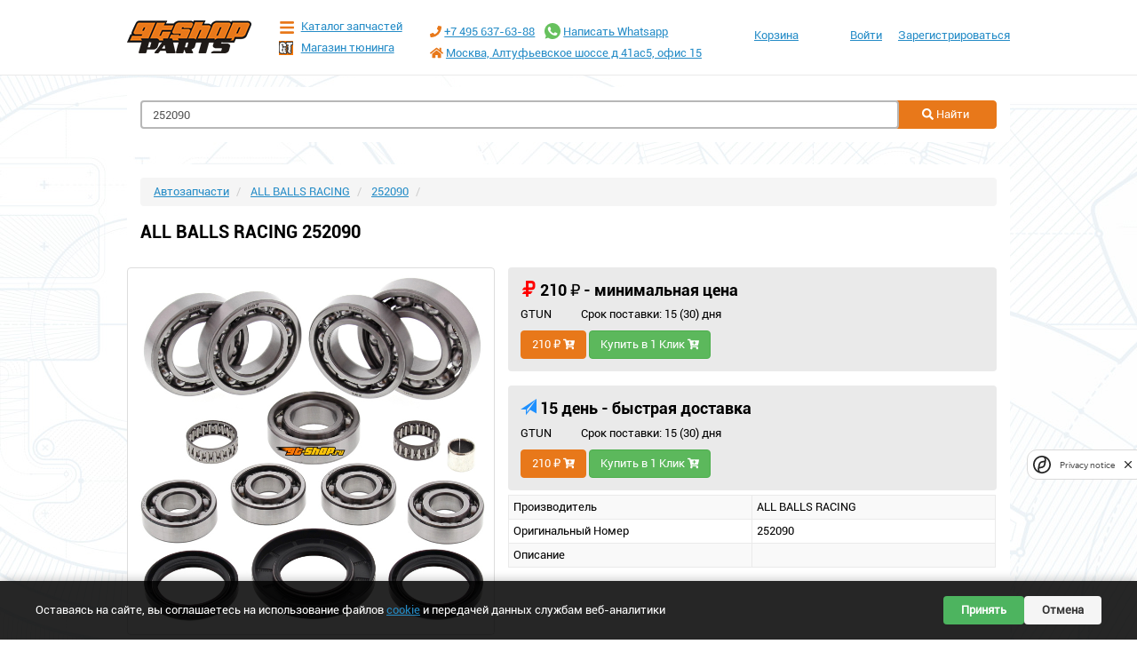

--- FILE ---
content_type: text/html;charset=UTF-8
request_url: https://parts.gt-shop.ru/parts/ALL%20BALLS%20RACING/252090/
body_size: 10843
content:
<!doctype html>
<html lang="ru">
<head>
	<meta charset="utf-8">
	<meta name="viewport" content="width=device-width, initial-scale=1">
    <link rel="stylesheet" media="screen" href="/frontend2/css/production.min.css?ver=1752079366">
	<link rel="shortcut icon" href="/favicon.ico" type="image/x-icon">
    <meta name='yandex-verification' content='776109b0e204a401'>
    <meta name='yandex-verification' content='4966672063927a5d'>
    <meta name="msvalidate.01" content="20B8D8FF3A36E9F59641704A1D63EC56">
    <meta name="google-site-verification" content="rS8MXmY7MZ_WMCgjCy2nuNTVMaQomV4wtR3sH_oOBUc">
    <meta name='description' content='Магазин автозапчастей GT-Shop предлагает запчасти из Америки по низким ценам в наличии и под заказ. Заказывайте.'>

<!--    <meta name="appleid-signin-client-id" content="ru.gtshop.parts.openid">-->
<!--    <meta name="appleid-signin-scope" content="name email">-->
<!--    <meta name="appleid-signin-redirect-uri" content="https://parts.gt-shop.ru/user/openid/apple/"> -->
<!--    <meta name="appleid-signin-state" content="">-->
<!--    <meta name="appleid-signin-use-popup" content="false"> &lt;!&ndash; or false defaults to false &ndash;&gt;-->

	<link rel="apple-touch-icon" sizes="180x180" href="/apple-touch-icon.png?v=2">
	<link rel="icon" type="image/png" sizes="32x32" href="/favicon-32x32.png?v=2">
	<link rel="icon" type="image/png" sizes="16x16" href="/favicon-16x16.png?v=2">
	<link rel="manifest" href="/site.webmanifest?v=2">
	<link rel="shortcut icon" href="/favicon.ico?v=2">
	<meta name="apple-mobile-web-app-title" content="Автозапчасти GT-Shop">
	<meta name="application-name" content="Автозапчасти GT-Shop">
	<meta name="msapplication-TileColor" content="#00aba9">
	<meta name="theme-color" content="#ffffff">

		<link rel="canonical" href="https://parts.gt-shop.ru/parts/ALL BALLS RACING/252090/">

	<script type="text/javascript">
		const uuid = 'cf1ce3f6-0e00-4f6d-9515-20859e91315a';
		const appId = 51812193;
		const redirectUri = 'https%3A%2F%2Fparts.gt-shop.ru%2Fuser%2Fopenid%2Fvk%2F%3Fstate%3D%2Fparts%2FALL%2520BALLS%2520RACING%2F252090';
		const query = `uuid=${uuid}&app_id=${appId}&response_type=silent_token&redirect_uri=${redirectUri}`;
	</script>
	<style>
        .floating-button {
            	position:fixed;
				width:60px;
				height:130px;
				bottom:10px;
				right:20px;
				/*background-color:#FFFFFF;*/
				color:#FFF;
				/*border-radius:50px;*/
				text-align:center;
				/*box-shadow: 2px 2px 3px #999;*/
			z-index: 100;
        }
    </style>
    <title>ALL BALLS RACING 252090 , От 210 Руб.</title>

<meta property="og:type" content="article">
<meta property="og:url" content="https://parts.gt-shop.ru/parts/ALL BALLS RACING/252090/">
<meta property="og:title" content="ALL BALLS RACING 252090 , От 210 Руб.">
    <meta property="og:description" content="Оригинал. ALL BALLS RACING 252090, , От 210 Руб.">
    <meta property="og:image" content="https://img.gt-shop.ru/737ab7c3e444f89313202a66525ed83a.JPG">
    <link rel="image_src" href="https://img.gt-shop.ru/737ab7c3e444f89313202a66525ed83a.JPG" >
    
<style>
.popup__overlay,.popup {
display: none;
}
</style>
<script> let rco = 0</script>

<!-- Google tag (gtag.js) -->
<script async src="https://www.googletagmanager.com/gtag/js?id=G-S478QMVS75"></script>
<script>
  window.dataLayer = window.dataLayer || [];
  function gtag(){dataLayer.push(arguments);}
  gtag('js', new Date());

  gtag('config', 'G-S478QMVS75');
</script>

</head>
<body>

<!-- Yandex.Metrika counter -->
<script type="text/javascript" >
   (function(m,e,t,r,i,k,a){m[i]=m[i]||function(){(m[i].a=m[i].a||[]).push(arguments)};
   m[i].l=1*new Date();
   for (var j = 0; j < document.scripts.length; j++) {if (document.scripts[j].src === r) { return; }}
   k=e.createElement(t),a=e.getElementsByTagName(t)[0],k.async=1,k.src=r,a.parentNode.insertBefore(k,a)})
   (window, document, "script", "https://mc.yandex.ru/metrika/tag.js", "ym");

   ym(21971903, "init", {
        clickmap:true,
        trackLinks:true,
        accurateTrackBounce:true,
        webvisor:true,
        ecommerce:"dataLayer"
   });
</script>
<noscript><div><img src="https://mc.yandex.ru/watch/21971903" style="position:absolute; left:-9999px;" alt="" /></div></noscript>
<!-- /Yandex.Metrika counter -->

<!-- Плавающая кнопка -->
<div class="floating-button visible-xs hidden-sm hidden-md hidden-lg">
	<a href="https://t.me/gtshop_ru" onclick="ym(21971903,'reachGoal','telegram_float');return true;" target="_blank">
	<img src="/frontend2/img/telegram.svg" style="max-height: 40pt; margin-bottom: 5pt" alt="telegram">
	</a>
	<a href="https://wa.me/74956376388" onclick="ym(21971903,'reachGoal','whatsapp_float');return true;" target="_blank">
	<img src="/frontend2/img/whatsapp.svg" style="max-height: 40pt" alt="whatsapp">
	</a>
</div>

<!-- Page -->
<div class="page">
	<div class="wrapper">
	<div class="menu">

                <div class="menu__group">
                    <ul>
                        <li><a href="#" data-toggle="modal" data-target="#loginModal">Вход</a></li>
                        <li><a href="/user/register">Регистрация</a></li>
                    </ul>
                </div>
            <div class="menu__group">
				<ul>
					<li><a href="tel:+74956376388">+7 (495) 6376388</a></li>
					<li><a href="mailto:info@gt-shop.ru">info@gt-shop.ru</a></li>
					<li><a href="/contacts/">г Москва, Алтуфьевское шоссе д 41а с5, офис 15</a></li>
					<li><a href="/contacts/">Пн-Пт  11:30 - 20:00</a></li>

				</ul>
			</div>
			<div class="menu__group">
				<ul>
					<li><a href="/">Главная</a></li>
					<li><a href="/market/">Каталог запчастей</a></li>
					<li><a href="/stock/">Наличие</a></li>
					<li><a href="https://gt-shop.ru/" target="_blank" rel="noopener">Магазин тюнинга</a></li>
					<li><a href="/delivery/">Доставка и оплата</a></li>
				</ul>
			</div>
		</div>
		<!-- Header -->
		<div class="header">
			<div class="container">
				<div class="header__menu-button">
					<!-- <i></i> -->
					<svg class="svg-icon svg-bars">
						<use xlink:href="/frontend2/img/icons/svg/sprite.svg#bars"></use>
					</svg>
				</div>
				<a href="/cart/">
				<div class="header__cart-icon">
					<i></i>

				</div></a>
				<div class="row">
					<div class="col-lg-2">
						<div class="header__logo">
							<a href="/">
								<img src="/frontend2/img/logo.png" alt="">
							</a>
						</div>
					</div>
					<div class="col-lg-2">
						<div class="header__links">
							<a href="/market/" class="header__links-item">
								<!-- <i class="i-catalog"></i> -->
								<svg class="svg-icon svg-bars">
									<use xlink:href="/frontend2/img/icons/svg/sprite.svg#bars"></use>
								</svg>
								Каталог запчастей
							</a>
							<a href="https://gt-shop.ru" target="_blank" rel="noopener" class="header__links-item">
								<i class="i-gt"></i>
								Магазин тюнинга
							</a>
						</div>
					</div>
					<div class="col-lg-4">
						<div class="header__contacts">
							<div class="header__contacts-item">
								<a href="tel:+74956376388"><svg class="svg-icon svg-phone">
									<use xlink:href="/frontend2/img/icons/svg/sprite.svg#phone"></use>
									</svg></a>
								<a href="tel:+74956376388">+7 495 637-63-88</a>
								<span class="header__contacts-item__whatsapp">
								<a href="https://wa.me/74956376388" onclick="ym(21971903,'reachGoal','goto_whatsapp');return true;" target="_blank"><svg viewBox="0 0 48 48" xmlns="http://www.w3.org/2000/svg" xmlns:xlink="http://www.w3.org/1999/xlink">
								  <g id="Icons" stroke="none" stroke-width="1" fill="none" fill-rule="evenodd">
									<g id="Color-" transform="translate(-700.000000, -360.000000)" fill="#67C15E">
									  <path d="M723.993033,360 C710.762252,360 700,370.765287 700,383.999801 C700,389.248451 701.692661,394.116025 704.570026,398.066947 L701.579605,406.983798 L710.804449,404.035539 C714.598605,406.546975 719.126434,408 724.006967,408 C737.237748,408 748,397.234315 748,384.000199 C748,370.765685 737.237748,360.000398 724.006967,360.000398 L723.993033,360.000398 L723.993033,360 Z M717.29285,372.190836 C716.827488,371.07628 716.474784,371.034071 715.769774,371.005401 C715.529728,370.991464 715.262214,370.977527 714.96564,370.977527 C714.04845,370.977527 713.089462,371.245514 712.511043,371.838033 C711.806033,372.557577 710.056843,374.23638 710.056843,377.679202 C710.056843,381.122023 712.567571,384.451756 712.905944,384.917648 C713.258648,385.382743 717.800808,392.55031 724.853297,395.471492 C730.368379,397.757149 732.00491,397.545307 733.260074,397.27732 C735.093658,396.882308 737.393002,395.527239 737.971421,393.891043 C738.54984,392.25405 738.54984,390.857171 738.380255,390.560912 C738.211068,390.264652 737.745308,390.095816 737.040298,389.742615 C736.335288,389.389811 732.90737,387.696673 732.25849,387.470894 C731.623543,387.231179 731.017259,387.315995 730.537963,387.99333 C729.860819,388.938653 729.198006,389.89831 728.661785,390.476494 C728.238619,390.928051 727.547144,390.984595 726.969123,390.744481 C726.193254,390.420348 724.021298,389.657798 721.340985,387.273388 C719.267356,385.42535 717.856938,383.125756 717.448104,382.434484 C717.038871,381.729275 717.405907,381.319529 717.729948,380.938852 C718.082653,380.501232 718.421026,380.191036 718.77373,379.781688 C719.126434,379.372738 719.323884,379.160897 719.549599,378.681068 C719.789645,378.215575 719.62006,377.735746 719.450874,377.382942 C719.281687,377.030139 717.871269,373.587317 717.29285,372.190836 Z" id="Whatsapp">

									  </path>
									</g>
								  </g>
									</svg></a>
								<a href="https://wa.me/74956376388" onclick="ym(21971903,'reachGoal','goto_whatsapp');return true;" target="_blank">Написать Whatsapp</a>
							  </span>
							</div>
							<div class="header__contacts-item">
								<svg class="svg-icon svg-home">
									<use xlink:href="/frontend2/img/icons/svg/sprite.svg#home"></use>
								</svg> 
								<a href="/contacts/">Москва, Алтуфьевское шоссе д 41ас5, офис 15</a>
							</div>
						</div>
					</div>
					<div class="col-lg-4">
						<div class="header__side">
							<div class="header__nav">
								<a href="/cart/" class="header__nav-item">
									Корзина
								</a>
							</div>
							<div class="header__user">
                                <div class="header__unauth">
                                    <ul class="header__unauth-list">
                                        <li>
                                            <a href="#" data-toggle="modal" data-target="#loginModal">Войти</a>
                                        </li>
                                        <li>
                                            <a href="/user/register">Зарегистрироваться</a>
                                        </li>
                                    </ul>
                                </div>
							</div>
						</div>
					</div>
				</div>
			</div>
		</div>
		<!-- /Header -->
		<!-- Content -->
		<div class="content">
			<div class="container">
				<!-- Search -->
				<form class="searchbox nprogress" onsubmit="ym(21971903,'reachGoal','main_search');return true;" action="/parts/" method="get">
					<div class="searchbox__input">
						<label for="part_number" class="hidden">Part Number</label>
						<input type="text" class="form-control searchbox__inputbox" autocomplete="off" value="252090" name="part_number" id="part_number" placeholder="Поиск по номеру запчасти">
						<div class="searchbox__dropdown" style="display: none;">
							<ul class="searchbox__inputbox__result">
							</ul>
						</div>
					</div>
					<div class="searchbox__button">d
						<button type="submit" class="btn btn-default btn-wider">
							<svg class="svg-icon color-white svg-search">
								<use xlink:href="/frontend2/img/icons/svg/sprite.svg#search"></use>
							</svg> Найти</button>
					</div>

				</form>
				<!-- /Search -->
				

<!-- item_page v4-->
<div class="common results">
<div itemscope itemtype="http://schema.org/Product">
<span itemprop="description" class="hidden">Оригинал. ALL BALLS RACING 252090, , От 210 Руб.</span>
<div itemprop="brand" itemtype="https://schema.org/Brand" itemscope>
<meta itemprop="name" content="ALL BALLS RACING">
</div>


<div class=" hidden">
    <link itemprop="image" href="https://img.gt-shop.ru/737ab7c3e444f89313202a66525ed83a.JPG">
</div>
    
    <div itemprop="offers" itemscope itemtype="http://schema.org/Offer">
    <meta itemprop="price" content="210">
    <meta itemprop="priceCurrency" content="RUB">
    <meta itemprop="availability" content="https://schema.org/InStock">

</div>
        
    <ol class="breadcrumb" itemscope itemtype="https://schema.org/BreadcrumbList">
        <li itemprop="itemListElement" itemscope itemtype="https://schema.org/ListItem">
            <a href="/" itemprop="item"><span itemprop="name">Автозапчасти</span></a>
            <meta itemprop="position" content="1" />
        </li>
        <li itemprop="itemListElement" itemscope itemtype="https://schema.org/ListItem">
            <a href="/parts/ALL%20BALLS%20RACING/" itemprop="item"><span itemprop="name">ALL BALLS RACING</span></a>
            <meta itemprop="position" content="2" />
        </li>
        <li itemprop="itemListElement" itemscope itemtype="https://schema.org/ListItem">
            <a href="/parts/ALL%20BALLS%20RACING/252090/" itemprop="item"><span itemprop="name">252090</span></a>
            <meta itemprop="position" content="3" />
        </li>
        <li class="active"></li>
    </ol>
<h1 class="parts_title_h1" itemprop="name">ALL BALLS RACING 252090 <br><small></small></h1>
</div>

    <div class="row">

        <div class="col-lg-5">
<!--            Фотографии -->
            <div class="row">
                <a href="https://img.gt-shop.ru/737ab7c3e444f89313202a66525ed83a.JPG" data-fancybox="group" data-caption="ALL BALLS RACING 252090 , От 210 Руб." title="ALL BALLS RACING 252090 , От 210 Руб." >
                    <img src="https://img.gt-shop.ru/737ab7c3e444f89313202a66525ed83a.JPG" data-src="https://img.gt-shop.ru/737ab7c3e444f89313202a66525ed83a.JPG" onerror="this.onerror=null;this.src='/frontend2/img/noimage.jpg';" class="img-responsive thumbnail"  alt="ALL BALLS RACING 252090">
                </a>
            </div>

            <div class="row hidden-xs">
            </div>
        </div>
        <div class="col-lg-7 clearfix">
            <div class="row">
                <div class="col-lg-12">

                    <div class="results__offer">
                        <div class="results__offer-name">
                            <span class="glyphicon glyphicon-rub" style="color: red" aria-hidden="true"></span> 210 ₽ - минимальная цена
                        
                        </div>

                        <div class="results__offer-inner">
                            <div class="results__offer-co">
                            GTUN
                                
                            </div>
                            <div class="results__offer-time">
                                Срок поставки: 15 (30) дня
                            </div>
                        </div>
                        <a onclick="ym(21971903,'reachGoal','addtocart_minprice'); return true;" rel="nofollow" href="/cart/addtocart/R1RVTiNBTEwgQkFMTFMgUkFDSU5HIzI1MjA5MCN0dW4jMjEwI2M4ODMxY2EyNzlkNmFjY2E0NWQxZmEyNWU5ZTRkODA5ZGRjNTQyZTk=/" class="btn btn-default">210 ₽ <svg class="svg-icon color-white svg-cart-plus">
                            <use xlink:href="/frontend2/img/icons/svg/sprite.svg#cart-plus"></use>
                        </svg></a>
                        <button type="button" class="btn btn-success" data-toggle="modal" data-cart="R1RVTiNBTEwgQkFMTFMgUkFDSU5HIzI1MjA5MCN0dW4jMjEwI2M4ODMxY2EyNzlkNmFjY2E0NWQxZmEyNWU5ZTRkODA5ZGRjNTQyZTk=" data-target="#oneClickOrder">
                            Купить в 1 Клик <svg class="svg-icon color-white svg-cart-plus"><use xlink:href="/frontend2/img/icons/svg/sprite.svg#cart-plus"></use></svg>
                        </button>

                    </div>
                </div>

            </div>
            <br>
            <div class="row">
                <div class="col-lg-12">
                    <div class="results__offer">
                        <div class="results__offer-name">
                            <span class="glyphicon glyphicon-send" style="color: dodgerblue" aria-hidden="true"></span>
                             15 день - быстрая доставка
                        
                        </div>
                        <div class="results__offer-inner">
                            <div class="results__offer-co">
                            GTUN
                                
                            </div>
                            <div class="results__offer-time">
                                Срок поставки: 15 (30) дня
                            </div>
                        </div>
                        <a onclick="ym(21971903,'reachGoal','addtocart_mindelivery'); return true;" rel="nofollow" href="/cart/addtocart/R1RVTiNBTEwgQkFMTFMgUkFDSU5HIzI1MjA5MCN0dW4jMjEwI2M4ODMxY2EyNzlkNmFjY2E0NWQxZmEyNWU5ZTRkODA5ZGRjNTQyZTk=/" class="btn btn-default">210 ₽ <svg class="svg-icon color-white svg-cart-plus">
                                <use xlink:href="/frontend2/img/icons/svg/sprite.svg#cart-plus"></use>
                            </svg></a>
                        <button type="button" class="btn btn-success" data-toggle="modal" data-cart="R1RVTiNBTEwgQkFMTFMgUkFDSU5HIzI1MjA5MCN0dW4jMjEwI2M4ODMxY2EyNzlkNmFjY2E0NWQxZmEyNWU5ZTRkODA5ZGRjNTQyZTk=" data-target="#oneClickOrder">
                            Купить в 1 Клик <svg class="svg-icon color-white svg-cart-plus"><use xlink:href="/frontend2/img/icons/svg/sprite.svg#cart-plus"></use></svg>
                        </button>
                    </div>
                </div>
            </div>
            <div class="row">
                <div class="col-lg-12">
                
                    <table class="table-striped table-condensed table-bordered" style="width:100%;margin: 5px 0">
                        <tbody>
                        <tr><td style="width: 50%">Производитель</td><td style="width: 50%">ALL BALLS RACING</td></tr>
                        <tr><td>Оригинальный Номер</td><td>252090</td></tr>
                        <tr><td>Описание</td><td></td></tr>
                        </tbody>
                    </table>
                </div>
            </div>

        </div>
    </div>
</div>
<br>

<div class="modal fade" id="oneClickOrder" tabindex="-1" role="dialog" aria-labelledby="myModalLabel">
  <div class="modal-dialog" role="document">
    <div class="modal-content">
      <form method="post" id="oneClickForm" action="/cart/oneclick/">
          <input name="csrf_token" type="hidden" value="7e039c5b2cb1df60ea925362025ef974f15adbee">
      <div class="modal-header">
        <button type="button" class="close" data-dismiss="modal" aria-label="Close"><span aria-hidden="true">&times;</span></button>
        <h4 class="modal-title" id="myModalLabel">Быстрый заказ</h4>
      </div>
      <div class="modal-body">
          <input type="hidden" name="cartdata" id="cartdata" value=""/>
          <div class="form-group">
            <label for="exampleInputPassword1">Телефон</label>
            <input type="text" class="form-control" value="" name="phone" id="exampleInputPassword1" placeholder="" required>
          </div>
           <div class="form-group">
            <label for="oneclick_fio">Имя</label>
            <input type="text" class="form-control" value="" name="fio" id="oneclick_fio" placeholder="" required>
          </div>
            <div class="form-group has-warning">
                <label class="control-label"></label>
                <div class="">
                     <label for="privacy_agree"><input type="checkbox" required name="privacy_agree" id="privacy_agree"> - Я согласен на обработку персональных данных</label> (<a href="/docs/security.pdf" target="_blank">Конфиденциальность Персональных Данных</a>)
                </div>
            </div>
          <p><small>Нажимая кнопку на эту кнопку вы принимаете <a href="/docs/oferta.pdf" target="_blank">условия поставки запчастей</a>.</small></p>
      </div>
      <div class="modal-footer">
        <button type="button" class="btn btn-default" data-dismiss="modal">Отмена</button>
        <button type="button" class="btn btn-success" onclick="ym(21971903,'reachGoal','one_click_order');submitWithCaptcha();">Отправить</button>
        <div id="captcha-oneclick"></div>
      </div>
      </form>
    </div>
  </div>
</div>




<script src="https://res.smartwidgets.ru/app.js" defer></script>
<div class="sw-app" data-app="57321a1bd215a3d9f41aba79bb6a8e73"></div>

<div class="hidden-md hidden-lg hidden-sm">

<h2 class="page-header">Запрос на запчасти</h2>

    <h4 class="">Если вы не можете найти запчасть или хотите что бы наши специлисты помогли вам, просто напишите что вам нужно прикрепив фото птс или Вин номер</h4>
        <div class="row">
        <div class="well">
<form method="post" id="requestForm" name="theForm" action="/search/user_request/" enctype="multipart/form-data">
    <div class="row">
      <div class="form-group col-lg-3">
    <label for="email">Емейл</label>
    <input type="email" name="email" value="" class="form-control" id="email" placeholder="Enter email">
  </div>
  <div class="form-group  col-lg-3">
    <label for="phone">Телефон</label>
    <input type="text" name="phone" value="" class="form-control phone" id="phone" placeholder="+7 (999) 967-55-44 " required>
  </div>
  <div class="form-group  col-lg-3">
    <label for="fio">Ваше имя</label>
    <input type="text" class="form-control" name="fio" value="" id="fio" placeholder="Фио" required>
  </div>
</div>

  <div class="form-group">
    <label for="text">Опишите что вам нужно</label>
    <textarea class="form-control" name="text" rows="3" id="text" required></textarea>
  </div>
  <div class="row">
      <div class="form-group  col-lg-6">
        <label for="vin">VIN номер</label>
        <input type="text" class="form-control" maxlength="20" name="vin" value="" id="vin" placeholder="JTDDR32T520125126">
      </div>
      <div class="form-group  col-lg-6">
        <label for="vin_image">или Фото ПТС</label>
        <input type="file" class="form-control" name=vin_image id="vin_image">
      </div>
  </div>



    <button type="button" onclick="ym(21971903,'reachGoal','vinRequest');submitWithCaptcha();" class="btn btn-default btn-wider">Запрос</button>
    <div id="captcha-request"></div>
</form>
</div>
</div>
</div>





				<!-- /Picking -->
			</div>
		</div>
		<!-- /Content -->

	</div>
</div>
<!-- /Page -->
<!-- Footer -->
<div class="footer">
	<div class="container">
		<div class="footer__top">
			<div class="row">
				<div class="col-lg-4">
					<div class="footer__nav">
						<div class="footer__nav-item">
							<a href="https://wa.me/74956376388" onclick="ym(21971903,'reachGoal','goto_whatsapp');return true;" target="_blank">Написать в Whatsapp</a>
						</div>
						<div class="footer__nav-item">
							<a href="https://t.me/gtshop_ru" onclick="ym(21971903,'reachGoal','goto_telegram');return true;" target="_blank">Написать в Telegram</a>
						</div>
						<div class="footer__nav-item">
							<a href="/market/">Каталог запчастей</a>
						</div>
						<div class="footer__nav-item">
							<a href="/stock/">Наличие запчастей</a>
						</div>
						<div class="footer__nav-item">
							<a href="https://gt-shop.ru" target="_blank" rel="noopener">Магазин тюнинга</a>
						</div>
						<div class="footer__nav-item">
							<a href="/contacts/">Контакты</a>
						</div>

					</div>
				</div>
				<div class="col-lg-4">
					<div class="footer__nav">
						<div class="footer__nav-item">
							<a href="/brands/">Наши бренды</a>
						</div>
						<div class="footer__nav-item">
							<a href="/howto/">Как купить?</a>
						</div>
						<div class="footer__nav-item">
							<a href="/delivery/">Доставка и оплата</a>
						</div>
						<div class="footer__nav-item">
							<a href="/return/">Правила возврата</a>
						</div>
						<div class="footer__nav-item">
							<a href="https://vk.com/gtshop_ru" target="_blank">Мы в VK</a>
						</div>
					</div>
				</div>
				<div class="col-lg-4">
					<div class="footer__nav">
						<div class="footer__nav-item">
							<a href="/contacts/">г Москва, Алтуфьевское шоссе д 41а с5, офис 15</a>
						</div>
						<div class="footer__nav-item">
							<a href="tel:+74956376388">+7 495 637-63-88</a>
						</div>
						<div class="footer__nav-item">
							<a href="mailto:info@gt-shop.ru">info@gt-shop.ru</a>
						</div>
						<div class="footer__nav-item">
							Пн-Пт  11:30 - 20:00
						</div>
					</div>
				</div>
			</div>
		</div>
		<div class="footer__bottom">
			<div class="row">
				<div class="col-lg-3">
					<div class="footer__copy">
						&copy; 2008-2025 GT-Shop &reg;
					</div>
				</div>
				<div class="col-lg-3">
					<div class="footer__nav">
						<div class="footer__nav-item">
							<a href="/docs/oferta.pdf" target="_blank" rel="noopener">Договор Оферта</a>
						</div>
						<div class="footer__nav-item">
							<a href="/docs/term-of-use.pdf" target="_blank" rel="noopener">Пользовательское Соглашение</a>
						</div>
					</div>
				</div>
				<div class="col-lg-4">
					<div class="footer__nav">
						<div class="footer__nav-item">
							<a href="/docs/security.pdf">Конфиденциальность Персональных Данных</a>
						</div>
						<!--<div class="footer__nav-item" hidden>-->
							<!--<a href="/docs/Prikaz.jpeg">Приказ</a>-->
						<!--</div>-->
					</div>
				</div>
				<div class="col-lg-2">
					<div class="footer__payment">
					  <svg width="30" viewBox="0 0 97 120" fill="none" xmlns="http://www.w3.org/2000/svg">
						<path d="M0 26.12l14.532 25.975v15.844L.017 93.863 0 26.12z" fill="#5B57A2"/>
						<path d="M55.797 42.643l13.617-8.346 27.868-.026-41.485 25.414V42.643z" fill="#D90751"/>
						<path d="M55.72 25.967l.077 34.39-14.566-8.95V0l14.49 25.967z" fill="#FAB718"/>
						<path d="M97.282 34.271l-27.869.026-13.693-8.33L41.231 0l56.05 34.271z" fill="#ED6F26"/>
						<path d="M55.797 94.007V77.322l-14.566-8.78.008 51.458 14.558-25.993z" fill="#63B22F"/>
						<path d="M69.38 85.737L14.531 52.095 0 26.12l97.223 59.583-27.844.034z" fill="#1487C9"/>
						<path d="M41.24 120l14.556-25.993 13.583-8.27 27.843-.034L41.24 120z" fill="#017F36"/>
						<path d="M.017 93.863l41.333-25.32-13.896-8.526-12.922 7.922L.017 93.863z" fill="#984995"/>
					  </svg>
						<svg xmlns="http://www.w3.org/2000/svg" viewBox="0 0 49 14" xml:space="preserve" height="14" width="49" y="0" x="0" id="Layer_1">
						  <style id="style3" type="text/css">.st1{fill-rule:evenodd;clip-rule:evenodd;fill:#4db45f}</style>
						  <linearGradient y2="3" x2="48.5" y1="3" x1="34.174" gradientUnits="userSpaceOnUse" id="SVGID_1_">
							<stop id="stop6" style="stop-color:#00b4e6" offset="0"/>
							<stop id="stop8" style="stop-color:#088ccb" offset="1"/>
						  </linearGradient>
						  <path id="path10" d="M43.5 0h-9.3c.5 3.1 3.5 6 6.8 6h7.4c.1-.3.1-.7.1-1 0-2.8-2.2-5-5-5z" style="fill-rule:evenodd;clip-rule:evenodd;fill:url(#SVGID_1_)"/>
						  <path style="clip-rule:evenodd;fill:#4db45f;fill-rule:evenodd" id="path12" d="M35 6.5V14h4.5v-4h4c2.2 0 4.1-1.5 4.7-3.5z" class="st1"/>
						  <path id="path14" d="M19 0v14h4s1 0 1.5-1L28 6h.5v8H33V0h-4s-1 .1-1.5 1L24 8h-.5V0H19z" class="st1"/>
						  <path id="path16" d="M0 14V0h4.5s1.3 0 2 2c1.8 5.3 2 6 2 6s.4-1.3 2-6c.7-2 2-2 2-2H17v14h-4.5V6.5H12L9.5 14h-2L5 6.5h-.5V14H0z" class="st1"/>
						</svg>
						<a href="https://uniteller.ru/" target="_blank" rel="noopener, nofollow">
							<img src="/frontend2/img/uniteller.png" style="max-height: 50px;padding: 0 2pt" class="img img-responsive"/>
						</a>
					</div>
				</div>
			</div>
		</div>
	</div>
</div>
<!-- /Footer -->

<!-- Cookie Consent Banner -->
<div id="cookie-consent-banner" class="cookie-consent-banner">
  <div class="cookie-consent-banner__content">
	  <p>Оставаясь на сайте, вы соглашаетесь на использование файлов <a href="https://parts.gt-shop.ru/docs/security.pdf" target="_blank">cookie</a> и передачей данных службам веб-аналитики</p>
    <div class="cookie-consent-banner__actions">
      <button id="cookie-consent-accept" class="cookie-consent-banner__button cookie-consent-banner__button--accept">Принять</button>
      <button id="cookie-consent-decline" class="cookie-consent-banner__button cookie-consent-banner__button--decline">Отмена</button>
    </div>
  </div>
</div>

<!-- Modal -->
<div class="modal fade" id="loginModal" tabindex="-1" role="dialog" aria-labelledby="loginModalLabel">
  <div class="modal-dialog" role="document">
    <div class="modal-content">
      <div class="modal-header">
        <button type="button" class="close" data-dismiss="modal" aria-label="Close"><span aria-hidden="true">&times;</span></button>
        <h4 class="modal-title" id="loginModalLabel">Авторизация</h4>
      </div>
      <div class="modal-body">
        <form action="/user/" method="post">
				<div class="form-group">
					<div class="row">
						<div class="col-xs-12">
						<label for="login" class="control-label">Email или Телефон</label>
						<input type="text" name="login" id="login" class="form-control" value="">
						</div>
					</div>
				</div>
				<div class="form-group">
					<div class="row">
						<div class="col-xs-12">
						<label for="password" class="control-label">Пароль</label>
						<input type="password" name="password" id="password" class="form-control" value="">
						</div>
					</div>
				</div>
				<div class="form-group">
					<div class="row">
						<div class="col-xs-4">
							<button type="submit" class="btn btn-default">Войти</button>
						</div>
						<div class="col-xs-8">
							<a href="/user/remind" class="btn btn-link">Забыли пароль?</a>
						</div>
					</div>

				</div>
				<div class="header__unauth-dropdown-enter">
					<!-- Войти через<br/ -->
					<a href="#" onclick="location.assign(`https://id.vk.com/auth?${query}`);return false;"><svg class="svg-icon color-vk svg-vk">
	<use xlink:href="/frontend2/img/icons/svg/sprite.svg#vk"></use>
</svg></a>
					<a href="https://oauth.yandex.ru/authorize?client_id=82c85316419e45c88bed1104a51f544e&response_type=code&state=/parts/ALL%20BALLS%20RACING/252090"><svg class="svg-icon color-ya svg-yandex">
	<use xlink:href="/frontend2/img/icons/svg/sprite.svg#yandex"></use>
</svg></a>

					<hr>
					<script async src="https://telegram.org/js/telegram-widget.js?19" data-telegram-login="GTShopPartsBot" data-size="medium" data-userpic="false" data-radius="2" data-auth-url="https://parts.gt-shop.ru/user/openid/telegram/" data-request-access="write"></script>
<div hidden="" id="appleid-signin" data-color="black" data-border="true" data-type="sign in" style="height: 32px; margin-top: 5px;"></div>

<!--					<hr>-->
<!--					  <button id="VKIDSDKAuthButton" class="VkIdWebSdk__button VkIdWebSdk__button_reset">-->
<!--    <div class="VkIdWebSdk__button_container">-->
<!--      <div class="VkIdWebSdk__button_icon">-->
<!--        <svg width="28" height="28" viewBox="0 0 28 28" fill="none" xmlns="http://www.w3.org/2000/svg">-->
<!--          <path fill-rule="evenodd" clip-rule="evenodd" d="M4.54648 4.54648C3 6.09295 3 8.58197 3 13.56V14.44C3 19.418 3 21.907 4.54648 23.4535C6.09295 25 8.58197 25 13.56 25H14.44C19.418 25 21.907 25 23.4535 23.4535C25 21.907 25-->
<!--           19.418 25 14.44V13.56C25 8.58197 25 6.09295 23.4535 4.54648C21.907 3 19.418 3 14.44 3H13.56C8.58197 3 6.09295 3 4.54648 4.54648ZM6.79999 10.15C6.91798 15.8728 9.92951 19.31 14.8932 19.31H15.1812V16.05C16.989 16.2332 18.3371-->
<!--           17.5682 18.8875 19.31H21.4939C20.7869 16.7044 18.9535 15.2604 17.8141 14.71C18.9526 14.0293 20.5641 12.3893 20.9436 10.15H18.5722C18.0747 11.971 16.5945 13.6233 15.1803 13.78V10.15H12.7711V16.5C11.305 16.1337 9.39237 14.3538 9.314 10.15H6.79999Z" fill="white"/>-->
<!--        </svg>-->
<!--      </div>-->
<!--      <div class="VkIdWebSdk__button_text">-->
<!--        Войти через VK ID-->
<!--      </div>-->
<!--    </div>-->
<!--  </button>-->
				</div>
			</form>
      </div>
    </div>
  </div>
</div>
	<script src="/frontend2/js/production.min.js?ver=1752079365" async></script>
	
	<script type="text/javascript">
	const widgets = {};
	const SITE_KEY = '4dDBpiL0gnt7ydhrlCP6LyDjchvk2HJvGppQ4Rer';

	function onloadFunction () {
	  const mapping = {
	    'oneClickForm': 'captcha-oneclick',
	    'requestForm' : 'captcha-request',
	    'registerForm' : 'captcha-register',
	    'loginForm' : 'captcha-login',
        'cartform' : 'captcha-cart',
	  };

	  Object.entries(mapping).forEach(([formId, containerId]) => {
	    const container = document.getElementById(containerId);
	    if (!container) return; // контейнера нет — виджет не создаём

	    widgets[formId] = smartCaptcha.render(containerId, {
	      sitekey: SITE_KEY,
	      invisible: true,
	      callback: (token) => captchaOk(formId, token),
	    });
	  });
	}

	// вызывать из onsubmit формы
	function submitWithCaptcha(formId) {
	  if (!window.smartCaptcha) {
		  document.getElementById(formId).submit();   // защита отключена
		  return;
	  }
	  smartCaptcha.execute(widgets[formId]);          // запустить нужный виджет
	}

	// общий callback
	function captchaOk(formId, token) {
	  const form = document.getElementById(formId);
	  form.querySelector('input[name="smart-token"]').value = token;
	  form.submit();
	}
    </script>
	<script src="https://captcha-api.yandex.ru/captcha.js?render=onload&onload=onloadFunction" defer></script>
	
<!-- <script src="https://appleid.cdn-apple.com/appleauth/static/jsapi/appleid/1/en_US/appleid.auth.js"></script>-->
<style>
  .cookie-consent-banner {
    position: fixed;
    bottom: 0;
    left: 0;
    right: 0;
    background-color: rgba(0, 0, 0, 0.85);
    color: #fff;
    padding: 15px 20px;
    z-index: 9999;
    display: none;
    box-shadow: 0 -2px 10px rgba(0, 0, 0, 0.2);
  }
  
  .cookie-consent-banner__content {
    max-width: 1200px;
    margin: 0 auto;
    display: flex;
    align-items: center;
    justify-content: space-between;
    flex-wrap: wrap;
  }
  
  .cookie-consent-banner__content p {
    margin: 0;
    padding: 10px 0;
    flex: 1;
    min-width: 280px;
  }
  
  .cookie-consent-banner__actions {
    display: flex;
    gap: 10px;
  }
  
  .cookie-consent-banner__button {
    padding: 8px 20px;
    border: none;
    border-radius: 4px;
    cursor: pointer;
    font-weight: bold;
    transition: background-color 0.3s;
  }
  
  .cookie-consent-banner__button--accept {
    background-color: #4db45f;
    color: white;
  }
  
  .cookie-consent-banner__button--accept:hover {
    background-color: #3d9a4d;
  }
  
  .cookie-consent-banner__button--decline {
    background-color: #f5f5f5;
    color: #333;
  }
  
  .cookie-consent-banner__button--decline:hover {
    background-color: #e0e0e0;
  }
  
  @media (max-width: 768px) {
    .cookie-consent-banner__content {
      flex-direction: column;
      align-items: flex-start;
    }
    
    .cookie-consent-banner__actions {
      margin-top: 10px;
      width: 100%;
    }
    
    .cookie-consent-banner__button {
      flex: 1;
    }
  }
</style>

<script>
  document.addEventListener('DOMContentLoaded', function() {
    // Проверяем, было ли уже принято соглашение
    if (!localStorage.getItem('cookieConsent')) {
      // Если нет, показываем баннер
      document.getElementById('cookie-consent-banner').style.display = 'block';
    }

    // Обработчик для кнопки "Принять"
    document.getElementById('cookie-consent-accept').addEventListener('click', function() {
      // Сохраняем в localStorage информацию о том, что пользователь принял соглашение
      localStorage.setItem('cookieConsent', 'accepted');
      // Скрываем баннер
      document.getElementById('cookie-consent-banner').style.display = 'none';
    });
    
    // Обработчик для кнопки "Отмена"
    document.getElementById('cookie-consent-decline').addEventListener('click', function() {
      // Перенаправляем на Яндекс
      window.location.href = 'https://yandex.ru';
    });
  });
</script>

</body>
</html>


--- FILE ---
content_type: text/html;charset=UTF-8
request_url: https://parts.gt-shop.ru/parts/ALL%20BALLS%20RACING/252090/
body_size: 10834
content:
<!doctype html>
<html lang="ru">
<head>
	<meta charset="utf-8">
	<meta name="viewport" content="width=device-width, initial-scale=1">
    <link rel="stylesheet" media="screen" href="/frontend2/css/production.min.css?ver=1752079366">
	<link rel="shortcut icon" href="/favicon.ico" type="image/x-icon">
    <meta name='yandex-verification' content='776109b0e204a401'>
    <meta name='yandex-verification' content='4966672063927a5d'>
    <meta name="msvalidate.01" content="20B8D8FF3A36E9F59641704A1D63EC56">
    <meta name="google-site-verification" content="rS8MXmY7MZ_WMCgjCy2nuNTVMaQomV4wtR3sH_oOBUc">
    <meta name='description' content='Магазин автозапчастей GT-Shop предлагает запчасти из Америки по низким ценам в наличии и под заказ. Заказывайте.'>

<!--    <meta name="appleid-signin-client-id" content="ru.gtshop.parts.openid">-->
<!--    <meta name="appleid-signin-scope" content="name email">-->
<!--    <meta name="appleid-signin-redirect-uri" content="https://parts.gt-shop.ru/user/openid/apple/"> -->
<!--    <meta name="appleid-signin-state" content="">-->
<!--    <meta name="appleid-signin-use-popup" content="false"> &lt;!&ndash; or false defaults to false &ndash;&gt;-->

	<link rel="apple-touch-icon" sizes="180x180" href="/apple-touch-icon.png?v=2">
	<link rel="icon" type="image/png" sizes="32x32" href="/favicon-32x32.png?v=2">
	<link rel="icon" type="image/png" sizes="16x16" href="/favicon-16x16.png?v=2">
	<link rel="manifest" href="/site.webmanifest?v=2">
	<link rel="shortcut icon" href="/favicon.ico?v=2">
	<meta name="apple-mobile-web-app-title" content="Автозапчасти GT-Shop">
	<meta name="application-name" content="Автозапчасти GT-Shop">
	<meta name="msapplication-TileColor" content="#00aba9">
	<meta name="theme-color" content="#ffffff">

		<link rel="canonical" href="https://parts.gt-shop.ru/parts/ALL BALLS RACING/252090/">

	<script type="text/javascript">
		const uuid = 'cf1ce3f6-0e00-4f6d-9515-20859e91315a';
		const appId = 51812193;
		const redirectUri = 'https%3A%2F%2Fparts.gt-shop.ru%2Fuser%2Fopenid%2Fvk%2F%3Fstate%3D%2Fparts%2FALL%2520BALLS%2520RACING%2F252090';
		const query = `uuid=${uuid}&app_id=${appId}&response_type=silent_token&redirect_uri=${redirectUri}`;
	</script>
	<style>
        .floating-button {
            	position:fixed;
				width:60px;
				height:130px;
				bottom:10px;
				right:20px;
				/*background-color:#FFFFFF;*/
				color:#FFF;
				/*border-radius:50px;*/
				text-align:center;
				/*box-shadow: 2px 2px 3px #999;*/
			z-index: 100;
        }
    </style>
    <title>ALL BALLS RACING 252090 , От 210 Руб.</title>

<meta property="og:type" content="article">
<meta property="og:url" content="https://parts.gt-shop.ru/parts/ALL BALLS RACING/252090/">
<meta property="og:title" content="ALL BALLS RACING 252090 , От 210 Руб.">
    <meta property="og:description" content="Оригинал. ALL BALLS RACING 252090, , От 210 Руб.">
    <meta property="og:image" content="https://img.gt-shop.ru/737ab7c3e444f89313202a66525ed83a.JPG">
    <link rel="image_src" href="https://img.gt-shop.ru/737ab7c3e444f89313202a66525ed83a.JPG" >
    
<style>
.popup__overlay,.popup {
display: none;
}
</style>
<script> let rco = 0</script>

<!-- Google tag (gtag.js) -->
<script async src="https://www.googletagmanager.com/gtag/js?id=G-S478QMVS75"></script>
<script>
  window.dataLayer = window.dataLayer || [];
  function gtag(){dataLayer.push(arguments);}
  gtag('js', new Date());

  gtag('config', 'G-S478QMVS75');
</script>

</head>
<body>

<!-- Yandex.Metrika counter -->
<script type="text/javascript" >
   (function(m,e,t,r,i,k,a){m[i]=m[i]||function(){(m[i].a=m[i].a||[]).push(arguments)};
   m[i].l=1*new Date();
   for (var j = 0; j < document.scripts.length; j++) {if (document.scripts[j].src === r) { return; }}
   k=e.createElement(t),a=e.getElementsByTagName(t)[0],k.async=1,k.src=r,a.parentNode.insertBefore(k,a)})
   (window, document, "script", "https://mc.yandex.ru/metrika/tag.js", "ym");

   ym(21971903, "init", {
        clickmap:true,
        trackLinks:true,
        accurateTrackBounce:true,
        webvisor:true,
        ecommerce:"dataLayer"
   });
</script>
<noscript><div><img src="https://mc.yandex.ru/watch/21971903" style="position:absolute; left:-9999px;" alt="" /></div></noscript>
<!-- /Yandex.Metrika counter -->

<!-- Плавающая кнопка -->
<div class="floating-button visible-xs hidden-sm hidden-md hidden-lg">
	<a href="https://t.me/gtshop_ru" onclick="ym(21971903,'reachGoal','telegram_float');return true;" target="_blank">
	<img src="/frontend2/img/telegram.svg" style="max-height: 40pt; margin-bottom: 5pt" alt="telegram">
	</a>
	<a href="https://wa.me/74956376388" onclick="ym(21971903,'reachGoal','whatsapp_float');return true;" target="_blank">
	<img src="/frontend2/img/whatsapp.svg" style="max-height: 40pt" alt="whatsapp">
	</a>
</div>

<!-- Page -->
<div class="page">
	<div class="wrapper">
	<div class="menu">

                <div class="menu__group">
                    <ul>
                        <li><a href="#" data-toggle="modal" data-target="#loginModal">Вход</a></li>
                        <li><a href="/user/register">Регистрация</a></li>
                    </ul>
                </div>
            <div class="menu__group">
				<ul>
					<li><a href="tel:+74956376388">+7 (495) 6376388</a></li>
					<li><a href="mailto:info@gt-shop.ru">info@gt-shop.ru</a></li>
					<li><a href="/contacts/">г Москва, Алтуфьевское шоссе д 41а с5, офис 15</a></li>
					<li><a href="/contacts/">Пн-Пт  11:30 - 20:00</a></li>

				</ul>
			</div>
			<div class="menu__group">
				<ul>
					<li><a href="/">Главная</a></li>
					<li><a href="/market/">Каталог запчастей</a></li>
					<li><a href="/stock/">Наличие</a></li>
					<li><a href="https://gt-shop.ru/" target="_blank" rel="noopener">Магазин тюнинга</a></li>
					<li><a href="/delivery/">Доставка и оплата</a></li>
				</ul>
			</div>
		</div>
		<!-- Header -->
		<div class="header">
			<div class="container">
				<div class="header__menu-button">
					<!-- <i></i> -->
					<svg class="svg-icon svg-bars">
						<use xlink:href="/frontend2/img/icons/svg/sprite.svg#bars"></use>
					</svg>
				</div>
				<a href="/cart/">
				<div class="header__cart-icon">
					<i></i>

				</div></a>
				<div class="row">
					<div class="col-lg-2">
						<div class="header__logo">
							<a href="/">
								<img src="/frontend2/img/logo.png" alt="">
							</a>
						</div>
					</div>
					<div class="col-lg-2">
						<div class="header__links">
							<a href="/market/" class="header__links-item">
								<!-- <i class="i-catalog"></i> -->
								<svg class="svg-icon svg-bars">
									<use xlink:href="/frontend2/img/icons/svg/sprite.svg#bars"></use>
								</svg>
								Каталог запчастей
							</a>
							<a href="https://gt-shop.ru" target="_blank" rel="noopener" class="header__links-item">
								<i class="i-gt"></i>
								Магазин тюнинга
							</a>
						</div>
					</div>
					<div class="col-lg-4">
						<div class="header__contacts">
							<div class="header__contacts-item">
								<a href="tel:+74956376388"><svg class="svg-icon svg-phone">
									<use xlink:href="/frontend2/img/icons/svg/sprite.svg#phone"></use>
									</svg></a>
								<a href="tel:+74956376388">+7 495 637-63-88</a>
								<span class="header__contacts-item__whatsapp">
								<a href="https://wa.me/74956376388" onclick="ym(21971903,'reachGoal','goto_whatsapp');return true;" target="_blank"><svg viewBox="0 0 48 48" xmlns="http://www.w3.org/2000/svg" xmlns:xlink="http://www.w3.org/1999/xlink">
								  <g id="Icons" stroke="none" stroke-width="1" fill="none" fill-rule="evenodd">
									<g id="Color-" transform="translate(-700.000000, -360.000000)" fill="#67C15E">
									  <path d="M723.993033,360 C710.762252,360 700,370.765287 700,383.999801 C700,389.248451 701.692661,394.116025 704.570026,398.066947 L701.579605,406.983798 L710.804449,404.035539 C714.598605,406.546975 719.126434,408 724.006967,408 C737.237748,408 748,397.234315 748,384.000199 C748,370.765685 737.237748,360.000398 724.006967,360.000398 L723.993033,360.000398 L723.993033,360 Z M717.29285,372.190836 C716.827488,371.07628 716.474784,371.034071 715.769774,371.005401 C715.529728,370.991464 715.262214,370.977527 714.96564,370.977527 C714.04845,370.977527 713.089462,371.245514 712.511043,371.838033 C711.806033,372.557577 710.056843,374.23638 710.056843,377.679202 C710.056843,381.122023 712.567571,384.451756 712.905944,384.917648 C713.258648,385.382743 717.800808,392.55031 724.853297,395.471492 C730.368379,397.757149 732.00491,397.545307 733.260074,397.27732 C735.093658,396.882308 737.393002,395.527239 737.971421,393.891043 C738.54984,392.25405 738.54984,390.857171 738.380255,390.560912 C738.211068,390.264652 737.745308,390.095816 737.040298,389.742615 C736.335288,389.389811 732.90737,387.696673 732.25849,387.470894 C731.623543,387.231179 731.017259,387.315995 730.537963,387.99333 C729.860819,388.938653 729.198006,389.89831 728.661785,390.476494 C728.238619,390.928051 727.547144,390.984595 726.969123,390.744481 C726.193254,390.420348 724.021298,389.657798 721.340985,387.273388 C719.267356,385.42535 717.856938,383.125756 717.448104,382.434484 C717.038871,381.729275 717.405907,381.319529 717.729948,380.938852 C718.082653,380.501232 718.421026,380.191036 718.77373,379.781688 C719.126434,379.372738 719.323884,379.160897 719.549599,378.681068 C719.789645,378.215575 719.62006,377.735746 719.450874,377.382942 C719.281687,377.030139 717.871269,373.587317 717.29285,372.190836 Z" id="Whatsapp">

									  </path>
									</g>
								  </g>
									</svg></a>
								<a href="https://wa.me/74956376388" onclick="ym(21971903,'reachGoal','goto_whatsapp');return true;" target="_blank">Написать Whatsapp</a>
							  </span>
							</div>
							<div class="header__contacts-item">
								<svg class="svg-icon svg-home">
									<use xlink:href="/frontend2/img/icons/svg/sprite.svg#home"></use>
								</svg> 
								<a href="/contacts/">Москва, Алтуфьевское шоссе д 41ас5, офис 15</a>
							</div>
						</div>
					</div>
					<div class="col-lg-4">
						<div class="header__side">
							<div class="header__nav">
								<a href="/cart/" class="header__nav-item">
									Корзина
								</a>
							</div>
							<div class="header__user">
                                <div class="header__unauth">
                                    <ul class="header__unauth-list">
                                        <li>
                                            <a href="#" data-toggle="modal" data-target="#loginModal">Войти</a>
                                        </li>
                                        <li>
                                            <a href="/user/register">Зарегистрироваться</a>
                                        </li>
                                    </ul>
                                </div>
							</div>
						</div>
					</div>
				</div>
			</div>
		</div>
		<!-- /Header -->
		<!-- Content -->
		<div class="content">
			<div class="container">
				<!-- Search -->
				<form class="searchbox nprogress" onsubmit="ym(21971903,'reachGoal','main_search');return true;" action="/parts/" method="get">
					<div class="searchbox__input">
						<label for="part_number" class="hidden">Part Number</label>
						<input type="text" class="form-control searchbox__inputbox" autocomplete="off" value="252090" name="part_number" id="part_number" placeholder="Поиск по номеру запчасти">
						<div class="searchbox__dropdown" style="display: none;">
							<ul class="searchbox__inputbox__result">
							</ul>
						</div>
					</div>
					<div class="searchbox__button">d
						<button type="submit" class="btn btn-default btn-wider">
							<svg class="svg-icon color-white svg-search">
								<use xlink:href="/frontend2/img/icons/svg/sprite.svg#search"></use>
							</svg> Найти</button>
					</div>

				</form>
				<!-- /Search -->
				

<!-- item_page v4-->
<div class="common results">
<div itemscope itemtype="http://schema.org/Product">
<span itemprop="description" class="hidden">Оригинал. ALL BALLS RACING 252090, , От 210 Руб.</span>
<div itemprop="brand" itemtype="https://schema.org/Brand" itemscope>
<meta itemprop="name" content="ALL BALLS RACING">
</div>


<div class=" hidden">
    <link itemprop="image" href="https://img.gt-shop.ru/737ab7c3e444f89313202a66525ed83a.JPG">
</div>
    
    <div itemprop="offers" itemscope itemtype="http://schema.org/Offer">
    <meta itemprop="price" content="210">
    <meta itemprop="priceCurrency" content="RUB">
    <meta itemprop="availability" content="https://schema.org/InStock">

</div>
        
    <ol class="breadcrumb" itemscope itemtype="https://schema.org/BreadcrumbList">
        <li itemprop="itemListElement" itemscope itemtype="https://schema.org/ListItem">
            <a href="/" itemprop="item"><span itemprop="name">Автозапчасти</span></a>
            <meta itemprop="position" content="1" />
        </li>
        <li itemprop="itemListElement" itemscope itemtype="https://schema.org/ListItem">
            <a href="/parts/ALL%20BALLS%20RACING/" itemprop="item"><span itemprop="name">ALL BALLS RACING</span></a>
            <meta itemprop="position" content="2" />
        </li>
        <li itemprop="itemListElement" itemscope itemtype="https://schema.org/ListItem">
            <a href="/parts/ALL%20BALLS%20RACING/252090/" itemprop="item"><span itemprop="name">252090</span></a>
            <meta itemprop="position" content="3" />
        </li>
        <li class="active"></li>
    </ol>
<h1 class="parts_title_h1" itemprop="name">ALL BALLS RACING 252090 <br><small></small></h1>
</div>

    <div class="row">

        <div class="col-lg-5">
<!--            Фотографии -->
            <div class="row">
                <a href="https://img.gt-shop.ru/737ab7c3e444f89313202a66525ed83a.JPG" data-fancybox="group" data-caption="ALL BALLS RACING 252090 , От 210 Руб." title="ALL BALLS RACING 252090 , От 210 Руб." >
                    <img src="https://img.gt-shop.ru/737ab7c3e444f89313202a66525ed83a.JPG" data-src="https://img.gt-shop.ru/737ab7c3e444f89313202a66525ed83a.JPG" onerror="this.onerror=null;this.src='/frontend2/img/noimage.jpg';" class="img-responsive thumbnail"  alt="ALL BALLS RACING 252090">
                </a>
            </div>

            <div class="row hidden-xs">
            </div>
        </div>
        <div class="col-lg-7 clearfix">
            <div class="row">
                <div class="col-lg-12">

                    <div class="results__offer">
                        <div class="results__offer-name">
                            <span class="glyphicon glyphicon-rub" style="color: red" aria-hidden="true"></span> 210 ₽ - минимальная цена
                        
                        </div>

                        <div class="results__offer-inner">
                            <div class="results__offer-co">
                            GTUN
                                
                            </div>
                            <div class="results__offer-time">
                                Срок поставки: 15 (30) дня
                            </div>
                        </div>
                        <a onclick="ym(21971903,'reachGoal','addtocart_minprice'); return true;" rel="nofollow" href="/cart/addtocart/R1RVTiNBTEwgQkFMTFMgUkFDSU5HIzI1MjA5MCN0dW4jMjEwI2M4ODMxY2EyNzlkNmFjY2E0NWQxZmEyNWU5ZTRkODA5ZGRjNTQyZTk=/" class="btn btn-default">210 ₽ <svg class="svg-icon color-white svg-cart-plus">
                            <use xlink:href="/frontend2/img/icons/svg/sprite.svg#cart-plus"></use>
                        </svg></a>
                        <button type="button" class="btn btn-success" data-toggle="modal" data-cart="R1RVTiNBTEwgQkFMTFMgUkFDSU5HIzI1MjA5MCN0dW4jMjEwI2M4ODMxY2EyNzlkNmFjY2E0NWQxZmEyNWU5ZTRkODA5ZGRjNTQyZTk=" data-target="#oneClickOrder">
                            Купить в 1 Клик <svg class="svg-icon color-white svg-cart-plus"><use xlink:href="/frontend2/img/icons/svg/sprite.svg#cart-plus"></use></svg>
                        </button>

                    </div>
                </div>

            </div>
            <br>
            <div class="row">
                <div class="col-lg-12">
                    <div class="results__offer">
                        <div class="results__offer-name">
                            <span class="glyphicon glyphicon-send" style="color: dodgerblue" aria-hidden="true"></span>
                             15 день - быстрая доставка
                        
                        </div>
                        <div class="results__offer-inner">
                            <div class="results__offer-co">
                            GTUN
                                
                            </div>
                            <div class="results__offer-time">
                                Срок поставки: 15 (30) дня
                            </div>
                        </div>
                        <a onclick="ym(21971903,'reachGoal','addtocart_mindelivery'); return true;" rel="nofollow" href="/cart/addtocart/R1RVTiNBTEwgQkFMTFMgUkFDSU5HIzI1MjA5MCN0dW4jMjEwI2M4ODMxY2EyNzlkNmFjY2E0NWQxZmEyNWU5ZTRkODA5ZGRjNTQyZTk=/" class="btn btn-default">210 ₽ <svg class="svg-icon color-white svg-cart-plus">
                                <use xlink:href="/frontend2/img/icons/svg/sprite.svg#cart-plus"></use>
                            </svg></a>
                        <button type="button" class="btn btn-success" data-toggle="modal" data-cart="R1RVTiNBTEwgQkFMTFMgUkFDSU5HIzI1MjA5MCN0dW4jMjEwI2M4ODMxY2EyNzlkNmFjY2E0NWQxZmEyNWU5ZTRkODA5ZGRjNTQyZTk=" data-target="#oneClickOrder">
                            Купить в 1 Клик <svg class="svg-icon color-white svg-cart-plus"><use xlink:href="/frontend2/img/icons/svg/sprite.svg#cart-plus"></use></svg>
                        </button>
                    </div>
                </div>
            </div>
            <div class="row">
                <div class="col-lg-12">
                
                    <table class="table-striped table-condensed table-bordered" style="width:100%;margin: 5px 0">
                        <tbody>
                        <tr><td style="width: 50%">Производитель</td><td style="width: 50%">ALL BALLS RACING</td></tr>
                        <tr><td>Оригинальный Номер</td><td>252090</td></tr>
                        <tr><td>Описание</td><td></td></tr>
                        </tbody>
                    </table>
                </div>
            </div>

        </div>
    </div>
</div>
<br>

<div class="modal fade" id="oneClickOrder" tabindex="-1" role="dialog" aria-labelledby="myModalLabel">
  <div class="modal-dialog" role="document">
    <div class="modal-content">
      <form method="post" id="oneClickForm" action="/cart/oneclick/">
          <input name="csrf_token" type="hidden" value="7e039c5b2cb1df60ea925362025ef974f15adbee">
      <div class="modal-header">
        <button type="button" class="close" data-dismiss="modal" aria-label="Close"><span aria-hidden="true">&times;</span></button>
        <h4 class="modal-title" id="myModalLabel">Быстрый заказ</h4>
      </div>
      <div class="modal-body">
          <input type="hidden" name="cartdata" id="cartdata" value=""/>
          <div class="form-group">
            <label for="exampleInputPassword1">Телефон</label>
            <input type="text" class="form-control" value="" name="phone" id="exampleInputPassword1" placeholder="" required>
          </div>
           <div class="form-group">
            <label for="oneclick_fio">Имя</label>
            <input type="text" class="form-control" value="" name="fio" id="oneclick_fio" placeholder="" required>
          </div>
            <div class="form-group has-warning">
                <label class="control-label"></label>
                <div class="">
                     <label for="privacy_agree"><input type="checkbox" required name="privacy_agree" id="privacy_agree"> - Я согласен на обработку персональных данных</label> (<a href="/docs/security.pdf" target="_blank">Конфиденциальность Персональных Данных</a>)
                </div>
            </div>
          <p><small>Нажимая кнопку на эту кнопку вы принимаете <a href="/docs/oferta.pdf" target="_blank">условия поставки запчастей</a>.</small></p>
      </div>
      <div class="modal-footer">
        <button type="button" class="btn btn-default" data-dismiss="modal">Отмена</button>
        <button type="button" class="btn btn-success" onclick="ym(21971903,'reachGoal','one_click_order');submitWithCaptcha();">Отправить</button>
        <div id="captcha-oneclick"></div>
      </div>
      </form>
    </div>
  </div>
</div>




<script src="https://res.smartwidgets.ru/app.js" defer></script>
<div class="sw-app" data-app="57321a1bd215a3d9f41aba79bb6a8e73"></div>

<div class="hidden-md hidden-lg hidden-sm">

<h2 class="page-header">Запрос на запчасти</h2>

    <h4 class="">Если вы не можете найти запчасть или хотите что бы наши специлисты помогли вам, просто напишите что вам нужно прикрепив фото птс или Вин номер</h4>
        <div class="row">
        <div class="well">
<form method="post" id="requestForm" name="theForm" action="/search/user_request/" enctype="multipart/form-data">
    <div class="row">
      <div class="form-group col-lg-3">
    <label for="email">Емейл</label>
    <input type="email" name="email" value="" class="form-control" id="email" placeholder="Enter email">
  </div>
  <div class="form-group  col-lg-3">
    <label for="phone">Телефон</label>
    <input type="text" name="phone" value="" class="form-control phone" id="phone" placeholder="+7 (999) 967-55-44 " required>
  </div>
  <div class="form-group  col-lg-3">
    <label for="fio">Ваше имя</label>
    <input type="text" class="form-control" name="fio" value="" id="fio" placeholder="Фио" required>
  </div>
</div>

  <div class="form-group">
    <label for="text">Опишите что вам нужно</label>
    <textarea class="form-control" name="text" rows="3" id="text" required></textarea>
  </div>
  <div class="row">
      <div class="form-group  col-lg-6">
        <label for="vin">VIN номер</label>
        <input type="text" class="form-control" maxlength="20" name="vin" value="" id="vin" placeholder="JTDDR32T520125126">
      </div>
      <div class="form-group  col-lg-6">
        <label for="vin_image">или Фото ПТС</label>
        <input type="file" class="form-control" name=vin_image id="vin_image">
      </div>
  </div>



    <button type="button" onclick="ym(21971903,'reachGoal','vinRequest');submitWithCaptcha();" class="btn btn-default btn-wider">Запрос</button>
    <div id="captcha-request"></div>
</form>
</div>
</div>
</div>





				<!-- /Picking -->
			</div>
		</div>
		<!-- /Content -->

	</div>
</div>
<!-- /Page -->
<!-- Footer -->
<div class="footer">
	<div class="container">
		<div class="footer__top">
			<div class="row">
				<div class="col-lg-4">
					<div class="footer__nav">
						<div class="footer__nav-item">
							<a href="https://wa.me/74956376388" onclick="ym(21971903,'reachGoal','goto_whatsapp');return true;" target="_blank">Написать в Whatsapp</a>
						</div>
						<div class="footer__nav-item">
							<a href="https://t.me/gtshop_ru" onclick="ym(21971903,'reachGoal','goto_telegram');return true;" target="_blank">Написать в Telegram</a>
						</div>
						<div class="footer__nav-item">
							<a href="/market/">Каталог запчастей</a>
						</div>
						<div class="footer__nav-item">
							<a href="/stock/">Наличие запчастей</a>
						</div>
						<div class="footer__nav-item">
							<a href="https://gt-shop.ru" target="_blank" rel="noopener">Магазин тюнинга</a>
						</div>
						<div class="footer__nav-item">
							<a href="/contacts/">Контакты</a>
						</div>

					</div>
				</div>
				<div class="col-lg-4">
					<div class="footer__nav">
						<div class="footer__nav-item">
							<a href="/brands/">Наши бренды</a>
						</div>
						<div class="footer__nav-item">
							<a href="/howto/">Как купить?</a>
						</div>
						<div class="footer__nav-item">
							<a href="/delivery/">Доставка и оплата</a>
						</div>
						<div class="footer__nav-item">
							<a href="/return/">Правила возврата</a>
						</div>
						<div class="footer__nav-item">
							<a href="https://vk.com/gtshop_ru" target="_blank">Мы в VK</a>
						</div>
					</div>
				</div>
				<div class="col-lg-4">
					<div class="footer__nav">
						<div class="footer__nav-item">
							<a href="/contacts/">г Москва, Алтуфьевское шоссе д 41а с5, офис 15</a>
						</div>
						<div class="footer__nav-item">
							<a href="tel:+74956376388">+7 495 637-63-88</a>
						</div>
						<div class="footer__nav-item">
							<a href="mailto:info@gt-shop.ru">info@gt-shop.ru</a>
						</div>
						<div class="footer__nav-item">
							Пн-Пт  11:30 - 20:00
						</div>
					</div>
				</div>
			</div>
		</div>
		<div class="footer__bottom">
			<div class="row">
				<div class="col-lg-3">
					<div class="footer__copy">
						&copy; 2008-2025 GT-Shop &reg;
					</div>
				</div>
				<div class="col-lg-3">
					<div class="footer__nav">
						<div class="footer__nav-item">
							<a href="/docs/oferta.pdf" target="_blank" rel="noopener">Договор Оферта</a>
						</div>
						<div class="footer__nav-item">
							<a href="/docs/term-of-use.pdf" target="_blank" rel="noopener">Пользовательское Соглашение</a>
						</div>
					</div>
				</div>
				<div class="col-lg-4">
					<div class="footer__nav">
						<div class="footer__nav-item">
							<a href="/docs/security.pdf">Конфиденциальность Персональных Данных</a>
						</div>
						<!--<div class="footer__nav-item" hidden>-->
							<!--<a href="/docs/Prikaz.jpeg">Приказ</a>-->
						<!--</div>-->
					</div>
				</div>
				<div class="col-lg-2">
					<div class="footer__payment">
					  <svg width="30" viewBox="0 0 97 120" fill="none" xmlns="http://www.w3.org/2000/svg">
						<path d="M0 26.12l14.532 25.975v15.844L.017 93.863 0 26.12z" fill="#5B57A2"/>
						<path d="M55.797 42.643l13.617-8.346 27.868-.026-41.485 25.414V42.643z" fill="#D90751"/>
						<path d="M55.72 25.967l.077 34.39-14.566-8.95V0l14.49 25.967z" fill="#FAB718"/>
						<path d="M97.282 34.271l-27.869.026-13.693-8.33L41.231 0l56.05 34.271z" fill="#ED6F26"/>
						<path d="M55.797 94.007V77.322l-14.566-8.78.008 51.458 14.558-25.993z" fill="#63B22F"/>
						<path d="M69.38 85.737L14.531 52.095 0 26.12l97.223 59.583-27.844.034z" fill="#1487C9"/>
						<path d="M41.24 120l14.556-25.993 13.583-8.27 27.843-.034L41.24 120z" fill="#017F36"/>
						<path d="M.017 93.863l41.333-25.32-13.896-8.526-12.922 7.922L.017 93.863z" fill="#984995"/>
					  </svg>
						<svg xmlns="http://www.w3.org/2000/svg" viewBox="0 0 49 14" xml:space="preserve" height="14" width="49" y="0" x="0" id="Layer_1">
						  <style id="style3" type="text/css">.st1{fill-rule:evenodd;clip-rule:evenodd;fill:#4db45f}</style>
						  <linearGradient y2="3" x2="48.5" y1="3" x1="34.174" gradientUnits="userSpaceOnUse" id="SVGID_1_">
							<stop id="stop6" style="stop-color:#00b4e6" offset="0"/>
							<stop id="stop8" style="stop-color:#088ccb" offset="1"/>
						  </linearGradient>
						  <path id="path10" d="M43.5 0h-9.3c.5 3.1 3.5 6 6.8 6h7.4c.1-.3.1-.7.1-1 0-2.8-2.2-5-5-5z" style="fill-rule:evenodd;clip-rule:evenodd;fill:url(#SVGID_1_)"/>
						  <path style="clip-rule:evenodd;fill:#4db45f;fill-rule:evenodd" id="path12" d="M35 6.5V14h4.5v-4h4c2.2 0 4.1-1.5 4.7-3.5z" class="st1"/>
						  <path id="path14" d="M19 0v14h4s1 0 1.5-1L28 6h.5v8H33V0h-4s-1 .1-1.5 1L24 8h-.5V0H19z" class="st1"/>
						  <path id="path16" d="M0 14V0h4.5s1.3 0 2 2c1.8 5.3 2 6 2 6s.4-1.3 2-6c.7-2 2-2 2-2H17v14h-4.5V6.5H12L9.5 14h-2L5 6.5h-.5V14H0z" class="st1"/>
						</svg>
						<a href="https://uniteller.ru/" target="_blank" rel="noopener, nofollow">
							<img src="/frontend2/img/uniteller.png" style="max-height: 50px;padding: 0 2pt" class="img img-responsive"/>
						</a>
					</div>
				</div>
			</div>
		</div>
	</div>
</div>
<!-- /Footer -->

<!-- Cookie Consent Banner -->
<div id="cookie-consent-banner" class="cookie-consent-banner">
  <div class="cookie-consent-banner__content">
	  <p>Оставаясь на сайте, вы соглашаетесь на использование файлов <a href="https://parts.gt-shop.ru/docs/security.pdf" target="_blank">cookie</a> и передачей данных службам веб-аналитики</p>
    <div class="cookie-consent-banner__actions">
      <button id="cookie-consent-accept" class="cookie-consent-banner__button cookie-consent-banner__button--accept">Принять</button>
      <button id="cookie-consent-decline" class="cookie-consent-banner__button cookie-consent-banner__button--decline">Отмена</button>
    </div>
  </div>
</div>

<!-- Modal -->
<div class="modal fade" id="loginModal" tabindex="-1" role="dialog" aria-labelledby="loginModalLabel">
  <div class="modal-dialog" role="document">
    <div class="modal-content">
      <div class="modal-header">
        <button type="button" class="close" data-dismiss="modal" aria-label="Close"><span aria-hidden="true">&times;</span></button>
        <h4 class="modal-title" id="loginModalLabel">Авторизация</h4>
      </div>
      <div class="modal-body">
        <form action="/user/" method="post">
				<div class="form-group">
					<div class="row">
						<div class="col-xs-12">
						<label for="login" class="control-label">Email или Телефон</label>
						<input type="text" name="login" id="login" class="form-control" value="">
						</div>
					</div>
				</div>
				<div class="form-group">
					<div class="row">
						<div class="col-xs-12">
						<label for="password" class="control-label">Пароль</label>
						<input type="password" name="password" id="password" class="form-control" value="">
						</div>
					</div>
				</div>
				<div class="form-group">
					<div class="row">
						<div class="col-xs-4">
							<button type="submit" class="btn btn-default">Войти</button>
						</div>
						<div class="col-xs-8">
							<a href="/user/remind" class="btn btn-link">Забыли пароль?</a>
						</div>
					</div>

				</div>
				<div class="header__unauth-dropdown-enter">
					<!-- Войти через<br/ -->
					<a href="#" onclick="location.assign(`https://id.vk.com/auth?${query}`);return false;"><svg class="svg-icon color-vk svg-vk">
	<use xlink:href="/frontend2/img/icons/svg/sprite.svg#vk"></use>
</svg></a>
					<a href="https://oauth.yandex.ru/authorize?client_id=82c85316419e45c88bed1104a51f544e&response_type=code&state=/parts/ALL%20BALLS%20RACING/252090"><svg class="svg-icon color-ya svg-yandex">
	<use xlink:href="/frontend2/img/icons/svg/sprite.svg#yandex"></use>
</svg></a>

					<hr>
					<script async src="https://telegram.org/js/telegram-widget.js?19" data-telegram-login="GTShopPartsBot" data-size="medium" data-userpic="false" data-radius="2" data-auth-url="https://parts.gt-shop.ru/user/openid/telegram/" data-request-access="write"></script>
<div hidden="" id="appleid-signin" data-color="black" data-border="true" data-type="sign in" style="height: 32px; margin-top: 5px;"></div>

<!--					<hr>-->
<!--					  <button id="VKIDSDKAuthButton" class="VkIdWebSdk__button VkIdWebSdk__button_reset">-->
<!--    <div class="VkIdWebSdk__button_container">-->
<!--      <div class="VkIdWebSdk__button_icon">-->
<!--        <svg width="28" height="28" viewBox="0 0 28 28" fill="none" xmlns="http://www.w3.org/2000/svg">-->
<!--          <path fill-rule="evenodd" clip-rule="evenodd" d="M4.54648 4.54648C3 6.09295 3 8.58197 3 13.56V14.44C3 19.418 3 21.907 4.54648 23.4535C6.09295 25 8.58197 25 13.56 25H14.44C19.418 25 21.907 25 23.4535 23.4535C25 21.907 25-->
<!--           19.418 25 14.44V13.56C25 8.58197 25 6.09295 23.4535 4.54648C21.907 3 19.418 3 14.44 3H13.56C8.58197 3 6.09295 3 4.54648 4.54648ZM6.79999 10.15C6.91798 15.8728 9.92951 19.31 14.8932 19.31H15.1812V16.05C16.989 16.2332 18.3371-->
<!--           17.5682 18.8875 19.31H21.4939C20.7869 16.7044 18.9535 15.2604 17.8141 14.71C18.9526 14.0293 20.5641 12.3893 20.9436 10.15H18.5722C18.0747 11.971 16.5945 13.6233 15.1803 13.78V10.15H12.7711V16.5C11.305 16.1337 9.39237 14.3538 9.314 10.15H6.79999Z" fill="white"/>-->
<!--        </svg>-->
<!--      </div>-->
<!--      <div class="VkIdWebSdk__button_text">-->
<!--        Войти через VK ID-->
<!--      </div>-->
<!--    </div>-->
<!--  </button>-->
				</div>
			</form>
      </div>
    </div>
  </div>
</div>
	<script src="/frontend2/js/production.min.js?ver=1752079365" async></script>
	
	<script type="text/javascript">
	const widgets = {};
	const SITE_KEY = '4dDBpiL0gnt7ydhrlCP6LyDjchvk2HJvGppQ4Rer';

	function onloadFunction () {
	  const mapping = {
	    'oneClickForm': 'captcha-oneclick',
	    'requestForm' : 'captcha-request',
	    'registerForm' : 'captcha-register',
	    'loginForm' : 'captcha-login',
        'cartform' : 'captcha-cart',
	  };

	  Object.entries(mapping).forEach(([formId, containerId]) => {
	    const container = document.getElementById(containerId);
	    if (!container) return; // контейнера нет — виджет не создаём

	    widgets[formId] = smartCaptcha.render(containerId, {
	      sitekey: SITE_KEY,
	      invisible: true,
	      callback: (token) => captchaOk(formId, token),
	    });
	  });
	}

	// вызывать из onsubmit формы
	function submitWithCaptcha(formId) {
	  if (!window.smartCaptcha) {
		  document.getElementById(formId).submit();   // защита отключена
		  return;
	  }
	  smartCaptcha.execute(widgets[formId]);          // запустить нужный виджет
	}

	// общий callback
	function captchaOk(formId, token) {
	  const form = document.getElementById(formId);
	  form.querySelector('input[name="smart-token"]').value = token;
	  form.submit();
	}
    </script>
	<script src="https://captcha-api.yandex.ru/captcha.js?render=onload&onload=onloadFunction" defer></script>
	
<!-- <script src="https://appleid.cdn-apple.com/appleauth/static/jsapi/appleid/1/en_US/appleid.auth.js"></script>-->
<style>
  .cookie-consent-banner {
    position: fixed;
    bottom: 0;
    left: 0;
    right: 0;
    background-color: rgba(0, 0, 0, 0.85);
    color: #fff;
    padding: 15px 20px;
    z-index: 9999;
    display: none;
    box-shadow: 0 -2px 10px rgba(0, 0, 0, 0.2);
  }
  
  .cookie-consent-banner__content {
    max-width: 1200px;
    margin: 0 auto;
    display: flex;
    align-items: center;
    justify-content: space-between;
    flex-wrap: wrap;
  }
  
  .cookie-consent-banner__content p {
    margin: 0;
    padding: 10px 0;
    flex: 1;
    min-width: 280px;
  }
  
  .cookie-consent-banner__actions {
    display: flex;
    gap: 10px;
  }
  
  .cookie-consent-banner__button {
    padding: 8px 20px;
    border: none;
    border-radius: 4px;
    cursor: pointer;
    font-weight: bold;
    transition: background-color 0.3s;
  }
  
  .cookie-consent-banner__button--accept {
    background-color: #4db45f;
    color: white;
  }
  
  .cookie-consent-banner__button--accept:hover {
    background-color: #3d9a4d;
  }
  
  .cookie-consent-banner__button--decline {
    background-color: #f5f5f5;
    color: #333;
  }
  
  .cookie-consent-banner__button--decline:hover {
    background-color: #e0e0e0;
  }
  
  @media (max-width: 768px) {
    .cookie-consent-banner__content {
      flex-direction: column;
      align-items: flex-start;
    }
    
    .cookie-consent-banner__actions {
      margin-top: 10px;
      width: 100%;
    }
    
    .cookie-consent-banner__button {
      flex: 1;
    }
  }
</style>

<script>
  document.addEventListener('DOMContentLoaded', function() {
    // Проверяем, было ли уже принято соглашение
    if (!localStorage.getItem('cookieConsent')) {
      // Если нет, показываем баннер
      document.getElementById('cookie-consent-banner').style.display = 'block';
    }

    // Обработчик для кнопки "Принять"
    document.getElementById('cookie-consent-accept').addEventListener('click', function() {
      // Сохраняем в localStorage информацию о том, что пользователь принял соглашение
      localStorage.setItem('cookieConsent', 'accepted');
      // Скрываем баннер
      document.getElementById('cookie-consent-banner').style.display = 'none';
    });
    
    // Обработчик для кнопки "Отмена"
    document.getElementById('cookie-consent-decline').addEventListener('click', function() {
      // Перенаправляем на Яндекс
      window.location.href = 'https://yandex.ru';
    });
  });
</script>

</body>
</html>


--- FILE ---
content_type: application/javascript
request_url: https://res.smartwidgets.ru/app.js
body_size: 2222
content:
/*!
 *
 *     smartwidgets.ru
 *
 *     Copyright (c) 2024 SmartWidgets, LLC. ALL RIGHTS RESERVED
 *
 */
!function(){try{document.addEventListener("readystatechange",function(t){"complete"!==t.target.readyState&&("loading"===t.target.readyState||document.documentElement.doScroll)?document.addEventListener("DOMContentLoaded",i):i()},!1);class t{constructor(){t.api_url="https://api.smartwidgets.ru/",t.debug=!1,t.init()}static init(){if(document.dispatchEvent(new Event("swAppInit")),void 0!==window.swapp){if(1==0)return;delete window.swapp}this.id=window.swapp=`f${(~~(1e8*Math.random())).toString(16)+(+new Date).toString(16)}`,window.swapp_ref=document.referrer;var i=[];this.apps=document.body.querySelectorAll(".sw-app[data-app]"),this.apps.forEach(function(t,e){if(!t.hasAttribute('id')){i.push(t.getAttribute("data-app")),t.setAttribute("id","sw-app-"+t.getAttribute("data-app")),t.innerHTML=""}}),(i=t.uniqueArray(i)).length&&t.xhrLoad({key:i,"x-referer":window.location.href,"x-device":t.identifyDevice(),"x-iframe":window.self!==window.top?document.referrer:""}),document.dispatchEvent(new Event("swAppComplite"))}static xhrLoad(i={}){var e=new XMLHttpRequest;e.withCredentials=!0,e.onload=t.xhrSuccess,e.onerror=t.xhrError,e.callback=t.callback,e.ontimeout=function(){console.error("The request for "+t.api_url+" timed out.")},e.timeout=3e4,e.open("POST",t.api_url,!0),e.setRequestHeader("Accept","application/json, text/plain, */*");var i=JSON.stringify(i);e.send(i)}static xhrSuccess(i){if(null===i.target){var i={};i.target=this}var e=[];if(window.swapp_data={},4===i.target.readyState&&200===i.target.status){var a=JSON.parse(i.target.responseText);null==a.error&&void 0!==a.data&&(document.querySelectorAll("script[data-sw=script]").forEach(function(t){t.remove()}),Object.keys(a.data).forEach(function(t){void 0!==this[t].type&&("object"!=typeof window.swapp_data[this[t].type]&&(window.swapp_data[this[t].type]={}),void 0!==this[t]&&(window.swapp_data[this[t].type][t]=this[t])),void 0!==this[t].files&&this[t].files.forEach(function(t,i){e.push(t)})},a.data),(e=t.uniqueArray(e)).forEach(function(i,e){t.dynamicallyLoadScript(i)})),null==a.error&&void 0!==a.quota&&Object.keys(a.quota).forEach(function(t){null!=document.body.querySelector("#sw-app-"+this[t].key)&&(document.querySelector("#sw-app-"+this[t].key).innerHTML='<div style="float: none !important;width: 100% !important;height: auto !important;padding: 20px 0 !important;text-align: center;position: relative !important;z-index: 1 !important;visibility: visible !important;opacity: 1 !important;background: transparent !important;margin: 20px 0 !important;"><div style="float: none !important;position: absolute !important;width: 100% !important;height: 100%;filter: blur(4px);-o-filter:blur(4px);-ms-filter:blur(4px);-moz-filter:blur(4px);-webkit-filter:blur(4px);top: 0;left: 0;background-color: #eeeeee;z-index: -1;"></div><div style="float: none !important;color: #212121 !important;opacity: 1 !important;display: block !important;visibility: visible !important;background: transparent !important;width: auto !important;">Показ виджета приостановлен, <a href="https://smartwidgets.ru/?utm_source=website&utm_campaign='+document.location.host+'&utm_medium=quota" target="_blank" style="text-decoration: underline; color:#212121;">продлить</a>.</div><div style="float: none !important;opacity: 1 !important;display: inline-block !important;visibility: visible !important;background: transparent !important;width: auto !important;"><a target="_blank" href="https://smartwidgets.ru/?utm_source=website&utm_campaign='+document.location.host+'&utm_medium=createdby" style="display: inline-block !important;height: auto !important;opacity: 1 !important;padding: 4px 10px !important;background-color: #fafafa !important;display: flex !important;align-items: center;border-radius: 3px;margin: 20px 0 0 0 !important;font-size: 10px !important;color: grey !important;text-decoration: none;white-space: nowrap;visibility: visible !important;pointer-events: auto !important;cursor: pointer !important;width: inherit !important;max-width: inherit !important;width: auto !important;">Сделано на<img loading="lazy" src="https://res.smartwidgets.ru/res/sw_logo_grey.svg" style="opacity: 1 !important;margin: 0 0 0 4px !important;width: inherit !important;max-width: inherit !important;height: 18px !important;visibility: visible !important;display: inline-block !important;background: transparent !important;width: auto !important;" alt="SmartWidgets"></a></div></div>')},a.quota)}}static xhrError(i){!0===t.debug&&console.error(i.target.statusText)}static callback(t){}static uniqueArray(t){return t.filter((i,e)=>t.indexOf(i)===e)}static dynamicallyLoadScript(t){var i=document.createElement("script");i.src=t+"?"+Math.round(Date.now()),i.async=!1,i.charset="UTF-8",i.dataset.sw="script",document.head.appendChild(i)}static identifyDevice(){return/Android|webOS|iPhone|iPad|iPod|BlackBerry|BB|PlayBook|IEMobile|Windows Phone|Kindle|Silk|Opera Mini/i.test(navigator.userAgent)?1:0}}function i(){"app.smartwidgets.ru"==(void 0!==location.ancestorOrigins&&location.ancestorOrigins.length>0?new URL(location.ancestorOrigins[0]).hostname:location.hostname)?window.swapp_=new t:new t}"interactive"===document.readyState&&document.addEventListener("DOMContentLoaded",function(t){i()});var e=setInterval(function(){"complete"===document.readyState&&(clearInterval(e),i())},500);setTimeout(function(){i()},500)}catch(a){console.error(a)}}();
